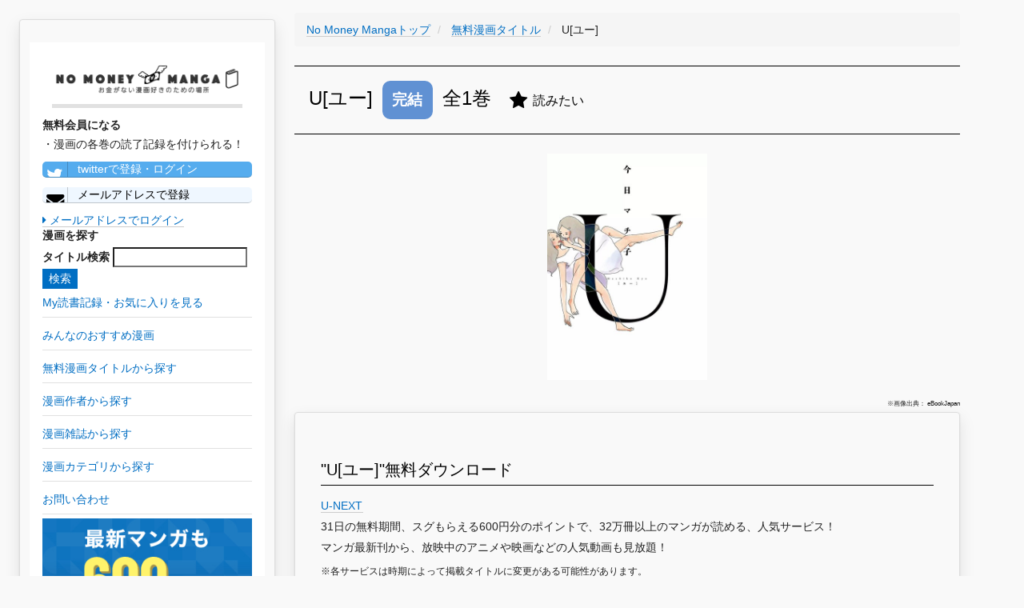

--- FILE ---
content_type: text/html; charset=utf-8
request_url: https://www.google.com/recaptcha/api2/aframe
body_size: 183
content:
<!DOCTYPE HTML><html><head><meta http-equiv="content-type" content="text/html; charset=UTF-8"></head><body><script nonce="eQm3MPwTmbUFd-jhBEYJSQ">/** Anti-fraud and anti-abuse applications only. See google.com/recaptcha */ try{var clients={'sodar':'https://pagead2.googlesyndication.com/pagead/sodar?'};window.addEventListener("message",function(a){try{if(a.source===window.parent){var b=JSON.parse(a.data);var c=clients[b['id']];if(c){var d=document.createElement('img');d.src=c+b['params']+'&rc='+(localStorage.getItem("rc::a")?sessionStorage.getItem("rc::b"):"");window.document.body.appendChild(d);sessionStorage.setItem("rc::e",parseInt(sessionStorage.getItem("rc::e")||0)+1);localStorage.setItem("rc::h",'1769640949239');}}}catch(b){}});window.parent.postMessage("_grecaptcha_ready", "*");}catch(b){}</script></body></html>